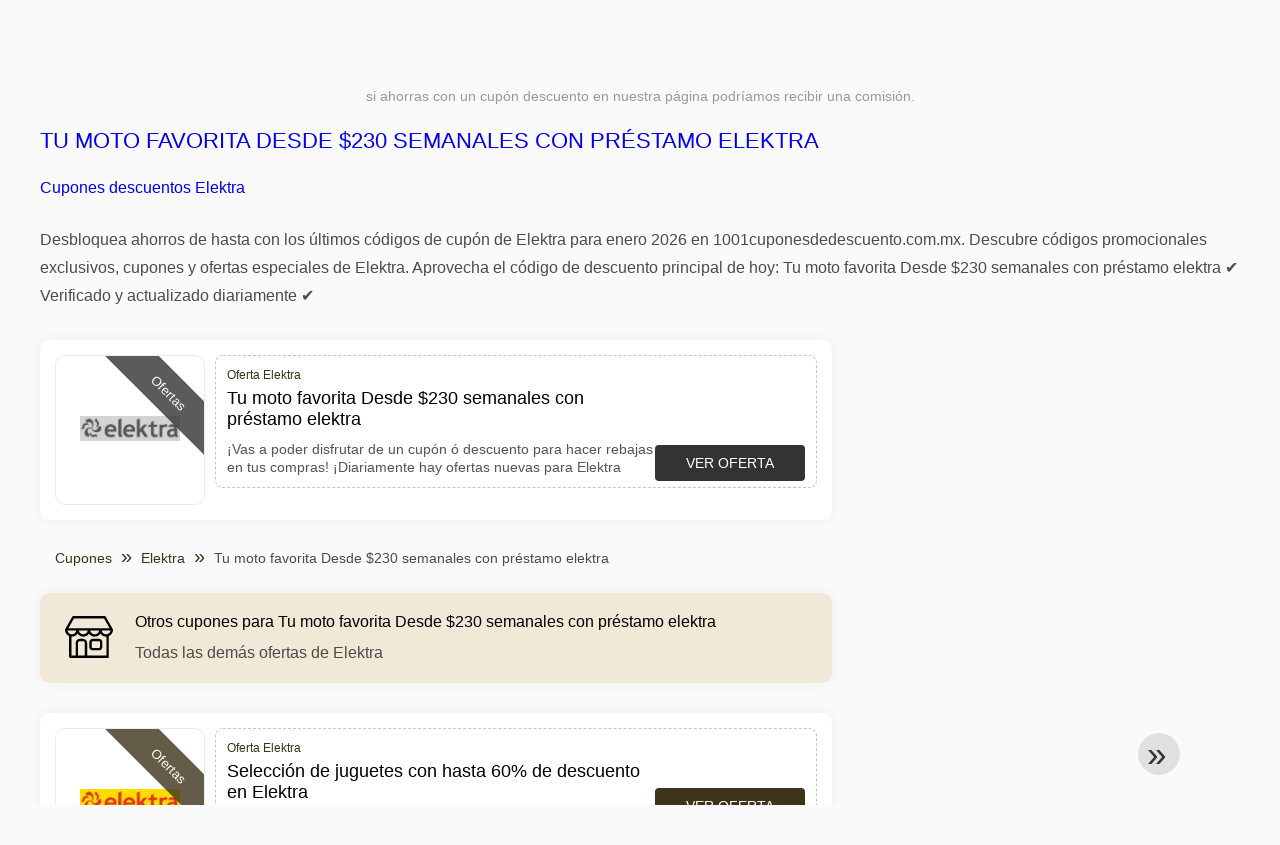

--- FILE ---
content_type: text/html; charset=UTF-8
request_url: https://www.1001cuponesdedescuento.com.mx/elektra/tu-moto-favorita-desde-230-semanales-con-prestamo-elektra
body_size: 11721
content:
<!DOCTYPE html>
<html lang="es-MX">
<head>
<meta charset="UTF-8">
<meta name="viewport" content="width=device-width, initial-scale=1.0">
<meta name="referrer" content="no-referrer-when-downgrade">
<title>Tu moto favorita Desde $230 semanales con préstamo elektra Códigos descuentos Elektra - EXPIRED</title>
<meta name="description" content="llll➤ Tu moto favorita Desde $230 semanales con préstamo elektra ⭐ El mejor cupón de Elektra hoy: Tu moto favorita Desde $230 semanales con préstamo elektra ✓ Los mejores códigos de descuento verificados. Códigos promocionales Elektra y Códigos descuentos ⭐ Únase a la comunidad Elektra enero 2026 - EXPIRED">
<link rel="icon" type="image/x-icon" href="https://cdn.1001cuponesdedescuento.com.mx/favicons/mx/favicon.ico">
<meta property="og:site_name" content="1001cuponesdedescuento.com.mx">
<meta property="og:title" content="Tu moto favorita Desde $230 semanales con préstamo elektra">
<meta property="og:description" content="llll➤ Tu moto favorita Desde $230 semanales con préstamo elektra ⭐ El mejor cupón de Elektra hoy: Tu moto favorita Desde $230 semanales con préstamo elektra ✓ Los mejores códigos de descuento verificados. Códigos promocionales Elektra y Códigos descuentos ⭐ Únase a la comunidad Elektra enero 2026 - EXPIRED">
<meta property="og:image" content="https://cdn.1001cuponesdedescuento.com.mx/logos/mx/300x240/cupones-de-descuento-elektra.png">
<meta property="og:url" content="https://www.1001cuponesdedescuento.com.mx/elektra/tu-moto-favorita-desde-230-semanales-con-prestamo-elektra">
<meta property="og:locale" content="es_MX">
<meta name="robots" content="noindex,follow">
<link rel="canonical" href="https://www.1001cuponesdedescuento.com.mx/elektra/tu-moto-favorita-desde-230-semanales-con-prestamo-elektra">

<style>:root {
    --primary-color: #3d341a;
    --secondary-color: #68592d;
    --third-color: #f0e9d7;
}
</style>
<link rel="stylesheet" type="text/css" href="https://www.1001cuponesdedescuento.com.mx/themes/maintheme/stylesheet.css?35">
<script defer src="https://www.1001cuponesdedescuento.com.mx/themes/maintheme/js/app.js?1"></script>
<script type="text/javascript">var noindex = false,base64buffer = "",ajaxurl = "https:\/\/www.1001cuponesdedescuento.com.mx\/ajax.php",subfolder = "\/",wp_home = "https:\/\/www.1001cuponesdedescuento.com.mx\/",pua_urls = "[base64]\/enNlbT15YWRvcmUmcmRzdG9yZT1ycjUxIl0=",http_host = "1001cuponesdedescuento.com.mx",sharethis = "Hola, encontr\u00e9 este descuento ",adpopmsg = "Desactiva tu bloqueador de anuncios",google_tag_id = "G-7FZ1FE8WE8",google_cse_id = "4938f142b0ab81549",maincountry = "MX",whitelabel_nr = "",wp_roothome = "https:\/\/www.1001cuponesdedescuento.com.mx",termname = "Elektra",taxonomy = "",sticky = "1",fb_id = "",fb_name = "Elektra",fb_country = "MX",fb_lang = "es_MX";</script>
<script defer type="text/javascript" src="/assets/js/footer.js.php?82" crossorigin="anonymous"></script>
<link rel="alternate" type="application/x-ndjson" href="https://www.1001cuponesdedescuento.com.mx/agentic-coupons.ndjson">
</head>
<body>
<div id="overlay"></div>
<div id="popup">
<span id="popupclose">X</span>
<div class="popupcontent">
</div>
<span id="adpopup"></span>
</div>
<header class="header" data-com-header>
<a class="header-logo" href="https://www.1001cuponesdedescuento.com.mx/" style="background-image:url(https://cdn.1001cuponesdedescuento.com.mx/images/1001logo_es.png);" title="Cupones de descuento, ofertas y promociones México"></a>
<div class="header-hamburger"><div></div><div></div><div></div></div>
<nav class="header-nav">
<ul class="__items">
<li class="__item">
<span class="__item-text">Marcas</span>
<div class="__navdd">
<div class="__navdd-body">
<span class="arr_link"><a href="/ofertas-artengo">artengo</a></span><span class="arr_link"><a href="/ofertas-btwin">btwin</a></span><span class="arr_link"><a href="/ofertas-domyos">domyos</a></span><span class="arr_link"><a href="/ofertas-geonaute">geonaute</a></span><span class="arr_link"><a href="/ofertas-kalenji">kalenji</a></span><span class="arr_link"><a href="/ofertas-quechua">quechua</a></span><span class="arr_link"><a href="/ofertas-winston">winston</a></span></div>
<div class="__navdd-foot">
<a href="/coupon-brands">Ver todas las marcas</a>
</div>
</div>
</li>
<li class="__item">
<span class="__item-text">Categorías</span>
<div class="__navdd">
<div class="__navdd-body">
<span class="arr_link"><a href="/promociones-alojamiento-web">Alojamiento web</a></span><span class="arr_link"><a href="/promociones-casa-y-jardin">Casa y jardin</a></span><span class="arr_link"><a href="/promociones-citas-y-encuentros">Citas y encuentros</a></span><span class="arr_link"><a href="/promociones-comprar-en-china">Comprar en China</a></span><span class="arr_link"><a href="/promociones-electrodomesticos">Electrodomésticos</a></span><span class="arr_link"><a href="/promociones-farmacia">Farmacia</a></span><span class="arr_link"><a href="/promociones-fitness-y-musculacion">Fitness y Musculación</a></span><span class="arr_link"><a href="/promociones-flores-y-regalos">Flores y regalos</a></span><span class="arr_link"><a href="/promociones-hoteles-y-alojamiento">Hoteles y Alojamiento</a></span><span class="arr_link"><a href="/promociones-moda-y-complementos">Moda y complementos</a></span><span class="arr_link"><a href="/promociones-muebles-y-decoracion">Muebles y decoración</a></span><span class="arr_link"><a href="/promociones-para-adultos">Para adultos</a></span><span class="arr_link"><a href="/promociones-perfumes-y-fragancias">Perfumes y fragancias</a></span><span class="arr_link"><a href="/promociones-restaurantes-y-delivery">Restaurantes y Delivery</a></span><span class="arr_link"><a href="/promociones-ropa-interior">Ropa interior</a></span><span class="arr_link"><a href="/promociones-telefonos-y-moviles">Teléfonos y móviles</a></span><span class="arr_link"><a href="/promociones-viajes-y-vacaciones">Viajes y vacaciones</a></span><span class="arr_link"><a href="/promociones-zapatos">Zapatos</a></span></div>
<div class="__navdd-foot">
<a href="/categories">Ver todas las categorías</a>
</div>
</div>
</li>
<li class="__item">
<span class="__item-text">Tiendas</span>
<div class="__navdd">
<div class="__navdd-body">
<span class="arr_link"><a href="/cupones-de-descuento-aliexpress">AliExpress</a></span><span class="arr_link"><a href="/cupones-de-descuento-asos">ASOS</a></span><span class="arr_link"><a href="/cupones-de-descuento-balearia">Balearia</a></span><span class="arr_link"><a href="/cupones-de-descuento-banggood">Banggood</a></span><span class="arr_link"><a href="/cupones-de-descuento-barcelo-hoteles-y-resorts">Barceló Hoteles & Resorts</a></span><span class="arr_link"><a href="/cupones-de-descuento-blackshark">Blackshark</a></span><span class="arr_link"><a href="/cupones-de-descuento-bobshop">Bobshop</a></span><span class="arr_link"><a href="/cupones-de-descuento-boden">Boden</a></span><span class="arr_link"><a href="/cupones-de-descuento-conforama">Conforama</a></span><span class="arr_link"><a href="/cupones-de-descuento-dyson">Dyson</a></span><span class="arr_link"><a href="/cupones-de-descuento-emirates">Emirates</a></span><span class="arr_link"><a href="/cupones-de-descuento-fnac">Fnac</a></span><span class="arr_link"><a href="/cupones-de-descuento-foreo">Foreo</a></span><span class="arr_link"><a href="/cupones-de-descuento-groupon">Groupon</a></span><span class="arr_link"><a href="/cupones-de-descuento-hawkers">Hawkers</a></span><span class="arr_link"><a href="/cupones-de-descuento-iberia">Iberia</a></span><span class="arr_link"><a href="/cupones-de-descuento-jd-sports">JD Sports</a></span><span class="arr_link"><a href="/cupones-de-descuento-lenovo">Lenovo</a></span><span class="arr_link"><a href="/cupones-de-descuento-magic-costa-blanca">Magic Costa Blanca</a></span><span class="arr_link"><a href="/cupones-de-descuento-maisons-du-monde">Maisons du Monde</a></span><span class="arr_link"><a href="/cupones-de-descuento-meetic">Meetic</a></span><span class="arr_link"><a href="/cupones-de-descuento-nike">Nike</a></span><span class="arr_link"><a href="/cupones-de-descuento-rapsodia">Rapsodia</a></span><span class="arr_link"><a href="/cupones-de-descuento-ray-ban">Ray-Ban</a></span><span class="arr_link"><a href="/cupones-de-descuento-rentalcars-com">Rentalcars.com</a></span><span class="arr_link"><a href="/cupones-de-descuento-sixt">Sixt</a></span><span class="arr_link"><a href="/cupones-de-descuento-sklum">Sklum</a></span><span class="arr_link"><a href="/cupones-de-descuento-sportsshoes">Sportsshoes</a></span><span class="arr_link"><a href="/cupones-de-descuento-tiendamia">TiendaMIA</a></span><span class="arr_link"><a href="/cupones-de-descuento-uber">Uber</a></span><span class="arr_link"><a href="/cupones-de-descuento-vueling">Vueling</a></span></div>
<div class="__navdd-foot">
<a href="/online-shops">Ver todas las tiendas en línea</a>
</div>
</div>
</li>
</ul>
</nav>
<div class="header-search">
<input type="text" class="__input" id="name_input" placeholder="buscar tiendas">
<ul id="huge_list"></ul>
<div class="__btn" id="name_input_btn"></div>
</div>
</header>
<div class="affiliate-disclaimer" style="font-size:.75rem;margin:auto;display:table;padding:4px 0;z-index:1;position:relative;text-align:center;color:#999;z-index:1;">
si ahorras con un cupón descuento en nuestra página podríamos recibir una comisión.</div>

<main><section class="section _storetop">
  <div class="section-wrap">
    <div class="storetop">
      <div class="__text">
            <h1><a href="/cupones-de-descuento-elektra">Tu moto favorita Desde $230 semanales con préstamo elektra</a></h1>
        <h2><a href="/elektra/tu-moto-favorita-desde-230-semanales-con-prestamo-elektra">Cupones descuentos Elektra</a></h2>
          </div>
    </div>
    Desbloquea ahorros de hasta con los últimos códigos de cupón de Elektra para enero 2026 en 1001cuponesdedescuento.com.mx. Descubre códigos promocionales exclusivos, cupones y ofertas especiales de Elektra. Aprovecha el código de descuento principal de hoy: Tu moto favorita Desde $230 semanales con préstamo elektra ✔️ Verificado y actualizado diariamente ✔️  </div>
</section>
<div class="seplayout">
  <div class="seplayout-big">
     <style>.expired .codelist-item .__foot-btn-above {background-color:#666;color:#fff;}.expired .codelist-item .__logo-type, .expired .codelist-item .__foot-btn {background-color:#333;}.expired .codelist-item .__foot-info,.expired .codelist-item .__logo-shop {display:none;}.expired .codelist-item .__logo-img{filter:grayscale(100);}.expired .codelist-item .testedtoday{font-weight:bold;}</style>    <div class="codelist expired">
      <div class="codelist-item itemid938401 dc_amount dc_offer affiliate">
    <div class="__logo">
        <div class="__logo-img">
                        
            <div class="__logo-text" style="font-size:small;font-weight:normal;"><a href="/cupones-de-descuento-elektra#938401" target="_blank" rel="noopener"><img data-orig="https://cdn.1001cuponesdedescuento.com.mx/logos/mx/cupones-de-descuento-elektra_thumbnail.png" alt="Elektra" width="126" height="46"></a></div>
            <div class="__logo-type">Ofertas</div>
        </div>
        
            </div>
    <div class="__desc offercontent" data-clipb="" data-id="938401">
    <div>
        <div class="__desc-data">
        Oferta Elektra        </div>
            <span style="position:absolute;right:-3px;top:-5px;" class="flag flag-mx"></span>            <div class="__desc-title">
            <h3>Tu moto favorita Desde $230 semanales con préstamo elektra</h3>            </div>
            <div class="__desc-text">¡Vas a poder disfrutar de un cupón ó descuento para hacer rebajas en tus compras! ¡Diariamente hay ofertas nuevas para Elektra</div>
        </div>
        <div class="__foot">
            <div class="__foot-btn_row">
                <div class="__foot-btn">
                
                    <div title="Ver oferta" data-href="/cupones-de-descuento-elektra#938401" data-id="938401">
                    <div class="__foot-btn-below"></div><div class="__foot-btn-offer">Ver oferta</div>
                    </div>                </div>
                <div class="__foot-info">
                    <label class="__foot-share" style="display:none;">compartir                    <input type="checkbox">
                    <div class="__sn"></div>
                    </label>
                    <div class="__foot_used">0 veces utilizado</div>
                </div>
            </div>
        </div>
    </div>
</div>
    </div>
    <ul class="breadcrumbs"><li><a href="https://www.1001cuponesdedescuento.com.mx/">Cupones</a></li><li><a href="/cupones-de-descuento-elektra">Elektra</a></li><li>Tu moto favorita Desde $230 semanales con préstamo elektra</li></ul>    <div class="codelist _separator">
      <div class="__septitle"><h3 style="font-size:16px;font-weight:500;">Otros cupones para Tu moto favorita Desde $230 semanales con préstamo elektra</h3></div>
      <div class="__septext">Todas las demás ofertas de Elektra</div>
    </div>
    <div class="codelist">
      <div class="codelist-item itemid931322 dc_percent dc_offer affiliate">
    <div class="__logo">
        <div class="__logo-img">
                        
            <div class="__logo-text" style="font-size:small;font-weight:normal;"><a href="/cupones-de-descuento-elektra#931322" target="_blank" rel="noopener"><img data-orig="https://cdn.1001cuponesdedescuento.com.mx/logos/mx/cupones-de-descuento-elektra_thumbnail.png" alt="Elektra" width="126" height="46"></a></div>
            <div class="__logo-type">Ofertas</div>
        </div>
        
                <a class="__logo-shop" href="/cupones-de-descuento-elektra">Oferta Elektra</a>
            </div>
    <div class="__desc offercontent" data-clipb="" data-id="931322">
    <div>
        <div class="__desc-data">
        Oferta Elektra        </div>
            <span style="position:absolute;right:-3px;top:-5px;" class="flag flag-mx"></span>            <div class="__desc-title">
            <h3><a href="/elektra/seleccion-de-juguetes-con-hasta-60-de-descuento-en-elektra">Selección de juguetes con hasta 60% de descuento en Elektra</a></h3>            </div>
            <div class="__desc-text">Encuentra una selección de juguetes con hasta un 60% de descuento en Elektra</div>
        </div>
        <div class="__foot">
            <div class="__foot-btn_row">
                <div class="__foot-btn">
                
                    <div title="Ver oferta" data-href="/cupones-de-descuento-elektra#931322" data-id="931322">
                    <div class="__foot-btn-below"></div><div class="__foot-btn-offer">Ver oferta</div>
                    </div>                </div>
                <div class="__foot-info">
                    <label class="__foot-share" style="display:none;">compartir                    <input type="checkbox">
                    <div class="__sn"></div>
                    </label>
                    <div class="__foot_used">1 veces utilizado</div>
                </div>
            </div>
        </div>
    </div>
</div>
<div class="codelist-item itemid931338 dc_percent dc_offer affiliate">
    <div class="__logo">
        <div class="__logo-img">
                        
            <div class="__logo-text" style="font-size:small;font-weight:normal;"><a href="/cupones-de-descuento-elektra#931338" target="_blank" rel="noopener"><img data-orig="https://cdn.1001cuponesdedescuento.com.mx/logos/mx/cupones-de-descuento-elektra_thumbnail.png" alt="Elektra" width="126" height="46"></a></div>
            <div class="__logo-type">Ofertas</div>
        </div>
        
                <a class="__logo-shop" href="/cupones-de-descuento-elektra">Oferta Elektra</a>
            </div>
    <div class="__desc offercontent" data-clipb="" data-id="931338">
    <div>
        <div class="__desc-data">
        Oferta Elektra        </div>
            <span style="position:absolute;right:-3px;top:-5px;" class="flag flag-mx"></span>            <div class="__desc-title">
            <h3><a href="/elektra/ahorra-hasta-70-en-una-gran-seleccion-de-relojes-invicta-con-los">Ahorra hasta 70% en una gran selección de relojes Invicta con los descuentos Elektra</a></h3>            </div>
            <div class="__desc-text">Aprovecha hasta un 70% de descuento en una amplia selección de relojes Invicta con las ofertas de Elektra</div>
        </div>
        <div class="__foot">
            <div class="__foot-btn_row">
                <div class="__foot-btn">
                
                    <div title="Ver oferta" data-href="/cupones-de-descuento-elektra#931338" data-id="931338">
                    <div class="__foot-btn-below"></div><div class="__foot-btn-offer">Ver oferta</div>
                    </div>                </div>
                <div class="__foot-info">
                    <label class="__foot-share" style="display:none;">compartir                    <input type="checkbox">
                    <div class="__sn"></div>
                    </label>
                    <div class="__foot_used">98 veces utilizado</div>
                </div>
            </div>
        </div>
    </div>
</div>
<div class="codelist-item itemid931333 dc_percent dc_offer affiliate">
    <div class="__logo">
        <div class="__logo-img">
                        
            <div class="__logo-text" style="font-size:small;font-weight:normal;"><a href="/cupones-de-descuento-elektra#931333" target="_blank" rel="noopener"><img data-orig="https://cdn.1001cuponesdedescuento.com.mx/logos/mx/cupones-de-descuento-elektra_thumbnail.png" alt="Elektra" width="126" height="46"></a></div>
            <div class="__logo-type">Ofertas</div>
        </div>
        
                <a class="__logo-shop" href="/cupones-de-descuento-elektra">Oferta Elektra</a>
            </div>
    <div class="__desc offercontent" data-clipb="" data-id="931333">
    <div>
        <div class="__desc-data">
        Oferta Elektra        </div>
            <span style="position:absolute;right:-3px;top:-5px;" class="flag flag-mx"></span>            <div class="__desc-title">
            <h3><a href="/elektra/oferta-elektra-hasta-60-de-descuento-en-muebles-seleccionados-y-hogar">Oferta Elektra hasta 60% de descuento en muebles seleccionados y hogar</a></h3>            </div>
            <div class="__desc-text">Disfruta de hasta un 60% de descuento en una variedad de muebles seleccionados y productos para el hogar en Elektra</div>
        </div>
        <div class="__foot">
            <div class="__foot-btn_row">
                <div class="__foot-btn">
                
                    <div title="Ver oferta" data-href="/cupones-de-descuento-elektra#931333" data-id="931333">
                    <div class="__foot-btn-below"></div><div class="__foot-btn-offer">Ver oferta</div>
                    </div>                </div>
                <div class="__foot-info">
                    <label class="__foot-share" style="display:none;">compartir                    <input type="checkbox">
                    <div class="__sn"></div>
                    </label>
                    <div class="__foot_used">2 veces utilizado</div>
                </div>
            </div>
        </div>
    </div>
</div>
<div class="codelist-item itemid931317 dc_percent dc_offer affiliate">
    <div class="__logo">
        <div class="__logo-img">
                        
            <div class="__logo-text" style="font-size:small;font-weight:normal;"><a href="/cupones-de-descuento-elektra#931317" target="_blank" rel="noopener"><img data-orig="https://cdn.1001cuponesdedescuento.com.mx/logos/mx/cupones-de-descuento-elektra_thumbnail.png" alt="Elektra" width="126" height="46"></a></div>
            <div class="__logo-type">Ofertas</div>
        </div>
        
                <a class="__logo-shop" href="/cupones-de-descuento-elektra">Oferta Elektra</a>
            </div>
    <div class="__desc offercontent" data-clipb="" data-id="931317">
    <div>
        <div class="__desc-data">
        Oferta Elektra        </div>
            <span style="position:absolute;right:-3px;top:-5px;" class="flag flag-mx"></span>            <div class="__desc-title">
            <h3><a href="/elektra/oferta-elektra-hasta-60-de-descuento-en-perfumes-seleccionados">Oferta Elektra hasta 60% de descuento en perfumes seleccionados</a></h3>            </div>
            <div class="__desc-text">Aprovecha hasta un 60% de descuento en perfumes seleccionados en Elektra</div>
        </div>
        <div class="__foot">
            <div class="__foot-btn_row">
                <div class="__foot-btn">
                
                    <div title="Ver oferta" data-href="/cupones-de-descuento-elektra#931317" data-id="931317">
                    <div class="__foot-btn-below"></div><div class="__foot-btn-offer">Ver oferta</div>
                    </div>                </div>
                <div class="__foot-info">
                    <label class="__foot-share" style="display:none;">compartir                    <input type="checkbox">
                    <div class="__sn"></div>
                    </label>
                    <div class="__foot_used">2 veces utilizado</div>
                </div>
            </div>
        </div>
    </div>
</div>
<div class="codelist-item itemid931321 dc_percent dc_offer affiliate">
    <div class="__logo">
        <div class="__logo-img">
                        
            <div class="__logo-text" style="font-size:small;font-weight:normal;"><a href="/cupones-de-descuento-elektra#931321" target="_blank" rel="noopener"><img data-orig="https://cdn.1001cuponesdedescuento.com.mx/logos/mx/cupones-de-descuento-elektra_thumbnail.png" alt="Elektra" width="126" height="46"></a></div>
            <div class="__logo-type">Ofertas</div>
        </div>
        
                <a class="__logo-shop" href="/cupones-de-descuento-elektra">Oferta Elektra</a>
            </div>
    <div class="__desc offercontent" data-clipb="" data-id="931321">
    <div>
        <div class="__desc-data">
        Oferta Elektra        </div>
            <span style="position:absolute;right:-3px;top:-5px;" class="flag flag-mx"></span>            <div class="__desc-title">
            <h3><a href="/elektra/oferta-liquidacion-elektra-hasta-55-de-descuento-en-telefonia-celulares-computo-colchones">Oferta Liquidación Elektra hasta 55% de descuento en telefonía, celulares, cómputo, colchones, hogar, línea blanca y más</a></h3>            </div>
            <div class="__desc-text">Aprovecha la oferta de liquidación de Elektra con hasta un 55% de descuento en telefonía, celulares, cómputo, colchones, hogar, línea blanca y más</div>
        </div>
        <div class="__foot">
            <div class="__foot-btn_row">
                <div class="__foot-btn">
                
                    <div title="Ver oferta" data-href="/cupones-de-descuento-elektra#931321" data-id="931321">
                    <div class="__foot-btn-below"></div><div class="__foot-btn-offer">Ver oferta</div>
                    </div>                </div>
                <div class="__foot-info">
                    <label class="__foot-share" style="display:none;">compartir                    <input type="checkbox">
                    <div class="__sn"></div>
                    </label>
                    <div class="__foot_used">2 veces utilizado</div>
                </div>
            </div>
        </div>
    </div>
</div>
<div class="codelist-item itemid931318 dc_percent dc_offer affiliate">
    <div class="__logo">
        <div class="__logo-img">
                        
            <div class="__logo-text" style="font-size:small;font-weight:normal;"><a href="/cupones-de-descuento-elektra#931318" target="_blank" rel="noopener"><img data-orig="https://cdn.1001cuponesdedescuento.com.mx/logos/mx/cupones-de-descuento-elektra_thumbnail.png" alt="Elektra" width="126" height="46"></a></div>
            <div class="__logo-type">Ofertas</div>
        </div>
        
                <a class="__logo-shop" href="/cupones-de-descuento-elektra">Oferta Elektra</a>
            </div>
    <div class="__desc offercontent" data-clipb="" data-id="931318">
    <div>
        <div class="__desc-data">
        Oferta Elektra        </div>
            <span style="position:absolute;right:-3px;top:-5px;" class="flag flag-mx"></span>            <div class="__desc-title">
            <h3><a href="/elektra/colchones-con-hasta-55-de-descuento-en-elektra">Colchones con hasta 55% de descuento en Elektra</a></h3>            </div>
            <div class="__desc-text">Encuentra colchones con hasta un 55% de descuento en Elektra</div>
        </div>
        <div class="__foot">
            <div class="__foot-btn_row">
                <div class="__foot-btn">
                
                    <div title="Ver oferta" data-href="/cupones-de-descuento-elektra#931318" data-id="931318">
                    <div class="__foot-btn-below"></div><div class="__foot-btn-offer">Ver oferta</div>
                    </div>                </div>
                <div class="__foot-info">
                    <label class="__foot-share" style="display:none;">compartir                    <input type="checkbox">
                    <div class="__sn"></div>
                    </label>
                    <div class="__foot_used">0 veces utilizado</div>
                </div>
            </div>
        </div>
    </div>
</div>
<div class="codelist-item itemid931304 dc_percent dc_offer affiliate">
    <div class="__logo">
        <div class="__logo-img">
                        
            <div class="__logo-text" style="font-size:small;font-weight:normal;"><a href="/cupones-de-descuento-elektra#931304" target="_blank" rel="noopener"><img data-orig="https://cdn.1001cuponesdedescuento.com.mx/logos/mx/cupones-de-descuento-elektra_thumbnail.png" alt="Elektra" width="126" height="46"></a></div>
            <div class="__logo-type">Ofertas</div>
        </div>
        
                <a class="__logo-shop" href="/cupones-de-descuento-elektra">Oferta Elektra</a>
            </div>
    <div class="__desc offercontent" data-clipb="" data-id="931304">
    <div>
        <div class="__desc-data">
        Oferta Elektra        </div>
            <span style="position:absolute;right:-3px;top:-5px;" class="flag flag-mx"></span>            <div class="__desc-title">
            <h3><a href="/elektra/ahorra-hasta-50-en-hogar-tecnologia-recamara-y-mas-con-los-descuentos">Ahorra hasta 50% en hogar, tecnología, recámara y más con los Descuentos Relámpago Elektra</a></h3>            </div>
            <div class="__desc-text">Encuentra grandes ahorros de hasta el 50% en productos para el hogar, tecnología, recámaras y más con las ofertas relámpago de Elektra</div>
        </div>
        <div class="__foot">
            <div class="__foot-btn_row">
                <div class="__foot-btn">
                
                    <div title="Ver oferta" data-href="/cupones-de-descuento-elektra#931304" data-id="931304">
                    <div class="__foot-btn-below"></div><div class="__foot-btn-offer">Ver oferta</div>
                    </div>                </div>
                <div class="__foot-info">
                    <label class="__foot-share" style="display:none;">compartir                    <input type="checkbox">
                    <div class="__sn"></div>
                    </label>
                    <div class="__foot_used">1 veces utilizado</div>
                </div>
            </div>
        </div>
    </div>
</div>
<div class="codelist-item itemid931307 dc_percent dc_offer affiliate">
    <div class="__logo">
        <div class="__logo-img">
                        
            <div class="__logo-text" style="font-size:small;font-weight:normal;"><a href="/cupones-de-descuento-elektra#931307" target="_blank" rel="noopener"><img data-orig="https://cdn.1001cuponesdedescuento.com.mx/logos/mx/cupones-de-descuento-elektra_thumbnail.png" alt="Elektra" width="126" height="46"></a></div>
            <div class="__logo-type">Ofertas</div>
        </div>
        
                <a class="__logo-shop" href="/cupones-de-descuento-elektra">Oferta Elektra</a>
            </div>
    <div class="__desc offercontent" data-clipb="" data-id="931307">
    <div>
        <div class="__desc-data">
        Oferta Elektra        </div>
            <span style="position:absolute;right:-3px;top:-5px;" class="flag flag-mx"></span>            <div class="__desc-title">
            <h3><a href="/elektra/hasta-50-de-descuento-en-xiaomi-samsung-motorola-iphone-y-mas-con">Hasta 50% de descuento en Xiaomi, Samsung, Motorola, iPhone y más con las ofertas Elektra</a></h3>            </div>
            <div class="__desc-text">Encuentra descuentos de hasta el 50% en celulares de marcas como Xiaomi, Samsung, Motorola, iPhone y más en Elektra</div>
        </div>
        <div class="__foot">
            <div class="__foot-btn_row">
                <div class="__foot-btn">
                
                    <div title="Ver oferta" data-href="/cupones-de-descuento-elektra#931307" data-id="931307">
                    <div class="__foot-btn-below"></div><div class="__foot-btn-offer">Ver oferta</div>
                    </div>                </div>
                <div class="__foot-info">
                    <label class="__foot-share" style="display:none;">compartir                    <input type="checkbox">
                    <div class="__sn"></div>
                    </label>
                    <div class="__foot_used">0 veces utilizado</div>
                </div>
            </div>
        </div>
    </div>
</div>
<div class="codelist-item itemid931336 dc_percent dc_offer affiliate">
    <div class="__logo">
        <div class="__logo-img">
                        
            <div class="__logo-text" style="font-size:small;font-weight:normal;"><a href="/cupones-de-descuento-elektra#931336" target="_blank" rel="noopener"><img data-orig="https://cdn.1001cuponesdedescuento.com.mx/logos/mx/cupones-de-descuento-elektra_thumbnail.png" alt="Elektra" width="126" height="46"></a></div>
            <div class="__logo-type">Ofertas</div>
        </div>
        
                <a class="__logo-shop" href="/cupones-de-descuento-elektra">Oferta Elektra</a>
            </div>
    <div class="__desc offercontent" data-clipb="" data-id="931336">
    <div>
        <div class="__desc-data">
        Oferta Elektra        </div>
            <span style="position:absolute;right:-3px;top:-5px;" class="flag flag-mx"></span>            <div class="__desc-title">
            <h3><a href="/elektra/bicicletas-fijas-caminadoras-gimnasio-multifuncional-y-mas-deportes-con-hasta-50-de">Bicicletas fijas, caminadoras, gimnasio multifuncional y más deportes con hasta 50% de descuento en oferta con Elektra</a></h3>            </div>
            <div class="__desc-text">Disfruta de hasta un 50% de descuento en bicicletas fijas, caminadoras, gimnasio multifuncional y más equipos deportivos en Elektra</div>
        </div>
        <div class="__foot">
            <div class="__foot-btn_row">
                <div class="__foot-btn">
                
                    <div title="Ver oferta" data-href="/cupones-de-descuento-elektra#931336" data-id="931336">
                    <div class="__foot-btn-below"></div><div class="__foot-btn-offer">Ver oferta</div>
                    </div>                </div>
                <div class="__foot-info">
                    <label class="__foot-share" style="display:none;">compartir                    <input type="checkbox">
                    <div class="__sn"></div>
                    </label>
                    <div class="__foot_used">1 veces utilizado</div>
                </div>
            </div>
        </div>
    </div>
</div>
<div class="codelist-item itemid931341 dc_percent dc_offer affiliate">
    <div class="__logo">
        <div class="__logo-img">
                        
            <div class="__logo-text" style="font-size:small;font-weight:normal;"><a href="/cupones-de-descuento-elektra#931341" target="_blank" rel="noopener"><img data-orig="https://cdn.1001cuponesdedescuento.com.mx/logos/mx/cupones-de-descuento-elektra_thumbnail.png" alt="Elektra" width="126" height="46"></a></div>
            <div class="__logo-type">Ofertas</div>
        </div>
        
                <a class="__logo-shop" href="/cupones-de-descuento-elektra">Oferta Elektra</a>
            </div>
    <div class="__desc offercontent" data-clipb="" data-id="931341">
    <div>
        <div class="__desc-data">
        Oferta Elektra        </div>
            <span style="position:absolute;right:-3px;top:-5px;" class="flag flag-mx"></span>            <div class="__desc-title">
            <h3><a href="/elektra/aprovecha-hasta-50-en-lentes-camaras-impresoras-y-mas-productos-canon-con">Aprovecha hasta 50% en lentes, cámaras, impresoras y más productos Canon con Elektra</a></h3>            </div>
            <div class="__desc-text">Obtén hasta un 50% de descuento en lentes, cámaras, impresoras y más productos Canon con las ofertas de Elektra</div>
        </div>
        <div class="__foot">
            <div class="__foot-btn_row">
                <div class="__foot-btn">
                
                    <div title="Ver oferta" data-href="/cupones-de-descuento-elektra#931341" data-id="931341">
                    <div class="__foot-btn-below"></div><div class="__foot-btn-offer">Ver oferta</div>
                    </div>                </div>
                <div class="__foot-info">
                    <label class="__foot-share" style="display:none;">compartir                    <input type="checkbox">
                    <div class="__sn"></div>
                    </label>
                    <div class="__foot_used">0 veces utilizado</div>
                </div>
            </div>
        </div>
    </div>
</div>
    </div>
        <div class="codelist _separator">
      <div class="__septitle">Tiendas en línea similares como Elektra</div>
      <div class="__septext">Tiendas similares donde puedes ahorrar dinero</div>
    </div>
    <div class="codelist">
      <div class="codelist-item itemid931338 dc_percent dc_offer affiliate">
    <div class="__logo">
        <div class="__logo-img">
                        
            <div class="__logo-text" style="font-size:small;font-weight:normal;"><a href="/cupones-de-descuento-elektra#931338" target="_blank" rel="noopener"><img data-orig="https://cdn.1001cuponesdedescuento.com.mx/logos/mx/cupones-de-descuento-elektra_thumbnail.png" alt="Elektra" width="126" height="46"></a></div>
            <div class="__logo-type">Ofertas</div>
        </div>
        
                <a class="__logo-shop" href="/cupones-de-descuento-elektra">Oferta Elektra</a>
            </div>
    <div class="__desc offercontent" data-clipb="" data-id="931338">
    <div>
        <div class="__desc-data">
        Oferta Elektra        </div>
            <span style="position:absolute;right:-3px;top:-5px;" class="flag flag-mx"></span>            <div class="__desc-title">
            <h3><a href="/elektra/ahorra-hasta-70-en-una-gran-seleccion-de-relojes-invicta-con-los">Ahorra hasta 70% en una gran selección de relojes Invicta con los descuentos Elektra</a></h3>            </div>
            <div class="__desc-text">Aprovecha hasta un 70% de descuento en una amplia selección de relojes Invicta con las ofertas de Elektra</div>
        </div>
        <div class="__foot">
            <div class="__foot-btn_row">
                <div class="__foot-btn">
                
                    <div title="Ver oferta" data-href="/cupones-de-descuento-elektra#931338" data-id="931338">
                    <div class="__foot-btn-below"></div><div class="__foot-btn-offer">Ver oferta</div>
                    </div>                </div>
                <div class="__foot-info">
                    <label class="__foot-share" style="display:none;">compartir                    <input type="checkbox">
                    <div class="__sn"></div>
                    </label>
                    <div class="__foot_used">98 veces utilizado</div>
                </div>
            </div>
        </div>
    </div>
</div>
<div class="codelist-item itemid1135536 dc_percent hascode dc_code affiliate">
    <div class="__logo">
        <div class="__logo-img">
                        
            <div class="__logo-text" style="font-size:small;font-weight:normal;"><a href="/cupones-de-descuento-lg#1135536" target="_blank" rel="noopener"><img data-orig="https://cdn.1001cuponesdedescuento.com.mx/logos/mx/cupones-de-descuento-lg_thumbnail.png" alt="LG" width="126" height="46"></a></div>
            <div class="__logo-type">Código descuento</div>
        </div>
        
                <a class="__logo-shop" href="/cupones-de-descuento-lg">Cúpon descuento LG</a>
            </div>
    <div class="__desc offercontent" data-clipb="HAPPYLG" data-id="1135536">
    <div>
        <div class="__desc-data">
        Cúpon LG &bull; <span class='testedtoday'>Expira en 5 días</span>        </div>
            <span style="position:absolute;right:-3px;top:-5px;" class="flag flag-mx"></span>            <div class="__desc-title">
            <h3><a href="/lg/ahorre-un-10-en-lg-con-un-cupon-y-obtenga-un-5">Ahorre un 10% en LG con un cupón y obtenga un 5% de descuento adicional al pagar a través de SPEI</a></h3>            </div>
            <div class="__desc-text">Disfruta de un 10% de descuento adicional en la tienda LG y recibe un 5% extra al pagar con SPEI. Ideal para comprar televisores, electrodomésticos, monitores y productos premium con descuentos válidos todos los fines de semana</div>
        </div>
        <div class="__foot">
            <div class="__foot-btn_row">
                <div class="__foot-btn">
                
                    <div title="Ver Cúpon" data-href="/cupones-de-descuento-lg#1135536" data-id="1135536">
                    <div class="__foot-btn-below">HAPPYLG</div>
                    <div class="__foot-btn-above">Ver Cúpon</div>
                    </div>                </div>
                <div class="__foot-info">
                    <label class="__foot-share" style="display:none;">compartir                    <input type="checkbox">
                    <div class="__sn"></div>
                    </label>
                    <div class="__foot_used">22 veces utilizado</div>
                </div>
            </div>
        </div>
    </div>
</div>
<div class="codelist-item itemid931284 dc_percent dc_offer affiliate">
    <div class="__logo">
        <div class="__logo-img">
                        
            <div class="__logo-text" style="font-size:small;font-weight:normal;"><a href="/cupones-de-descuento-chedraui#931284" target="_blank" rel="noopener"><img data-orig="https://cdn.1001cuponesdedescuento.com.mx/logos/mx/cupones-de-descuento-chedraui_thumbnail.png" alt="Chedraui" width="126" height="46"></a></div>
            <div class="__logo-type">Ofertas</div>
        </div>
        
                <a class="__logo-shop" href="/cupones-de-descuento-chedraui">Oferta Chedraui</a>
            </div>
    <div class="__desc offercontent" data-clipb="" data-id="931284">
    <div>
        <div class="__desc-data">
        Oferta Chedraui        </div>
            <span style="position:absolute;right:-3px;top:-5px;" class="flag flag-mx"></span>            <div class="__desc-title">
            <h3><a href="/chedraui/hasta-50-de-descuento-en-productos-seleccionados-con-las-ofertas-semanales-de">Hasta 50% de descuento en productos seleccionados con las ofertas semanales de Chedraui</a></h3>            </div>
            <div class="__desc-text">Aprovecha hasta un 50% de descuento en productos seleccionados durante las ofertas semanales de Chedraui. Encuentra increíbles promociones en una variedad de artículos</div>
        </div>
        <div class="__foot">
            <div class="__foot-btn_row">
                <div class="__foot-btn">
                
                    <div title="Ver oferta" data-href="/cupones-de-descuento-chedraui#931284" data-id="931284">
                    <div class="__foot-btn-below"></div><div class="__foot-btn-offer">Ver oferta</div>
                    </div>                </div>
                <div class="__foot-info">
                    <label class="__foot-share" style="display:none;">compartir                    <input type="checkbox">
                    <div class="__sn"></div>
                    </label>
                    <div class="__foot_used">147 veces utilizado</div>
                </div>
            </div>
        </div>
    </div>
</div>
<div class="codelist-item itemid922329 dc_percent dc_offer affiliate">
    <div class="__logo">
        <div class="__logo-img">
                        
            <div class="__logo-text" style="font-size:small;font-weight:normal;"><a href="/cupones-de-descuento-avera#922329" target="_blank" rel="noopener"><img data-orig="https://cdn.1001cuponesdedescuento.com.mx/logos/mx/cupones-de-descuento-avera_thumbnail.png" alt="Avera" width="126" height="46"></a></div>
            <div class="__logo-type">Ofertas</div>
        </div>
        
                <a class="__logo-shop" href="/cupones-de-descuento-avera">Oferta Avera</a>
            </div>
    <div class="__desc offercontent" data-clipb="No se requiere cupón" data-id="922329">
    <div>
        <div class="__desc-data">
        Oferta Avera        </div>
            <span style="position:absolute;right:-3px;top:-5px;" class="flag flag-mx"></span>            <div class="__desc-title">
            <h3><a href="/avera/cupon-avera-5-de-descuento">Cupón Avera: 5% de descuento</a></h3>            </div>
            <div class="__desc-text">Solo tienes que ingresar tu correo electrónico en el campo indicado en la página que se abre a continuación. Luego recibirás el código de descuento en tu bandeja de entrada</div>
        </div>
        <div class="__foot">
            <div class="__foot-btn_row">
                <div class="__foot-btn">
                
                    <div title="Ver oferta" data-href="/cupones-de-descuento-avera#922329" data-id="922329">
                    <div class="__foot-btn-below"></div><div class="__foot-btn-offer">Ver oferta</div>
                    </div>                </div>
                <div class="__foot-info">
                    <label class="__foot-share" style="display:none;">compartir                    <input type="checkbox">
                    <div class="__sn"></div>
                    </label>
                    <div class="__foot_used">49 veces utilizado</div>
                </div>
            </div>
        </div>
    </div>
</div>
<div class="codelist-item itemid921554 dc_percent dc_offer affiliate">
    <div class="__logo">
        <div class="__logo-img">
                        
            <div class="__logo-text" style="font-size:small;font-weight:normal;"><a href="/cupones-de-descuento-alibaba#921554" target="_blank" rel="noopener"><img data-orig="https://cdn.1001cuponesdedescuento.com.mx/logos/mx/cupones-de-descuento-alibaba_thumbnail.png" alt="Alibaba" width="126" height="46"></a></div>
            <div class="__logo-type">Ofertas</div>
        </div>
        
                <a class="__logo-shop" href="/cupones-de-descuento-alibaba">Oferta Alibaba</a>
            </div>
    <div class="__desc offercontent" data-clipb="No se requiere cupón" data-id="921554">
    <div>
        <div class="__desc-data">
        Oferta Alibaba        </div>
            <span style="position:absolute;right:-3px;top:-5px;" class="flag flag-mx"></span>            <div class="__desc-title">
            <h3><a href="/alibaba/aprovecha-hasta-50-de-descuento-en-entregas-10-extra-en-cupones">Aprovecha hasta 50% de Descuento en Entregas + 10% extra en Cupones para tus compras al por mayor en Alibaba</a></h3>            </div>
            <div class="__desc-text">Aplican restricciones. Por favor consulta los términos y condiciones de Alibaba</div>
        </div>
        <div class="__foot">
            <div class="__foot-btn_row">
                <div class="__foot-btn">
                
                    <div title="Ver oferta" data-href="/cupones-de-descuento-alibaba#921554" data-id="921554">
                    <div class="__foot-btn-below"></div><div class="__foot-btn-offer">Ver oferta</div>
                    </div>                </div>
                <div class="__foot-info">
                    <label class="__foot-share" style="display:none;">compartir                    <input type="checkbox">
                    <div class="__sn"></div>
                    </label>
                    <div class="__foot_used">111 veces utilizado</div>
                </div>
            </div>
        </div>
    </div>
</div>
<div class="codelist-item itemid174373 dc_percent dc_offer affiliate">
    <div class="__logo">
        <div class="__logo-img">
                        
            <div class="__logo-text" style="font-size:small;font-weight:normal;"><a href="/cupones-de-descuento-jbl#174373" target="_blank" rel="noopener"><img data-orig="https://cdn.1001cuponesdedescuento.com.mx/logos/mx/cupones-de-descuento-jbl_thumbnail.png" alt="JBL" width="126" height="46"></a></div>
            <div class="__logo-type">Ofertas</div>
        </div>
        
                <a class="__logo-shop" href="/cupones-de-descuento-jbl">Oferta JBL</a>
            </div>
    <div class="__desc offercontent" data-clipb="" data-id="174373">
    <div>
        <div class="__desc-data">
        Oferta JBL        </div>
            <span style="position:absolute;right:-3px;top:-5px;" class="flag flag-mx"></span>            <div class="__desc-title">
            <h3><a href="/jbl/productos-jbl-con-hasta-un-50-de-descuento-en-esta-seleccion">Productos JBL con hasta un 50% de descuento en esta selección</a></h3>            </div>
            <div class="__desc-text">Válido solo para productos seleccionados</div>
        </div>
        <div class="__foot">
            <div class="__foot-btn_row">
                <div class="__foot-btn">
                
                    <div title="Ver oferta" data-href="/cupones-de-descuento-jbl#174373" data-id="174373">
                    <div class="__foot-btn-below"></div><div class="__foot-btn-offer">Ver oferta</div>
                    </div>                </div>
                <div class="__foot-info">
                    <label class="__foot-share" style="display:none;">compartir                    <input type="checkbox">
                    <div class="__sn"></div>
                    </label>
                    <div class="__foot_used">634 veces utilizado</div>
                </div>
            </div>
        </div>
    </div>
</div>
<div class="codelist-item itemid716976 dc_freeshipping dc_amount hascode dc_code affiliate">
    <div class="__logo">
        <div class="__logo-img">
                        
            <div class="__logo-text" style="font-size:small;font-weight:normal;"><a href="/cupones-de-descuento-really-good-stuff#716976" target="_blank" rel="noopener"><img data-orig="https://cdn.1001cuponesdedescuento.com.mx/logos/mx/cupones-de-descuento-really-good-stuff_thumbnail.png" alt="Really Good Stuff" width="126" height="46"></a></div>
            <div class="__logo-type">Código descuento</div>
        </div>
        
                <a class="__logo-shop" href="/cupones-de-descuento-really-good-stuff">Cúpon descuento Really Good Stuff</a>
            </div>
    <div class="__desc offercontent" data-clipb="COUPON10" data-id="716976">
    <div>
        <div class="__desc-data">
        Cúpon Really Good Stuff &bull; <span class='testedtoday'>Expira en 6 días</span>        </div>
            <span style="position:absolute;right:-3px;top:-5px;" class="flag flag-mx"></span>            <div class="__desc-title">
            <h3><a href="/really-good-stuff/really-good-stuff-ahorre-10-en-cualquier-pedido-de-50-o-mas">Really Good Stuff ahorre $10 en cualquier pedido de $50 o más y garantice el envío gratis en pedidos de $99 o más</a></h3>            </div>
            <div class="__desc-text">Asegure la venta de productos de aprendizaje de marzo ahora ahorre $10 en cualquier pedido de $50 o más y obtenga envío gratis en pedidos de $99 o más usando el código de cupón</div>
        </div>
        <div class="__foot">
            <div class="__foot-btn_row">
                <div class="__foot-btn">
                
                    <div title="Ver Cúpon" data-href="/cupones-de-descuento-really-good-stuff#716976" data-id="716976">
                    <div class="__foot-btn-below">COUPON10</div>
                    <div class="__foot-btn-above">Ver Cúpon</div>
                    </div>                </div>
                <div class="__foot-info">
                    <label class="__foot-share" style="display:none;">compartir                    <input type="checkbox">
                    <div class="__sn"></div>
                    </label>
                    <div class="__foot_used">96 veces utilizado</div>
                </div>
            </div>
        </div>
    </div>
</div>
<div class="codelist-item itemid872527 dc_amount dc_offer affiliate">
    <div class="__logo">
        <div class="__logo-img">
                        
            <div class="__logo-text" style="font-size:small;font-weight:normal;"><a href="/cupones-de-descuento-dyson#872527" target="_blank" rel="noopener"><img data-orig="https://cdn.1001cuponesdedescuento.com.mx/logos/mx/cupones-de-descuento-dyson_thumbnail.png" alt="Dyson" width="126" height="46"></a></div>
            <div class="__logo-type">Ofertas</div>
        </div>
        
                <a class="__logo-shop" href="/cupones-de-descuento-dyson">Oferta Dyson</a>
            </div>
    <div class="__desc offercontent" data-clipb="" data-id="872527">
    <div>
        <div class="__desc-data">
        Oferta Dyson        </div>
            <span style="position:absolute;right:-3px;top:-5px;" class="flag flag-mx"></span>            <div class="__desc-title">
            <h3><a href="/dyson/multiestilizador-dyson-airwrap-por-15-500-mxn">Multiestilizador Dyson airwrap por $15,500 mxn</a></h3>            </div>
            <div class="__desc-text">Peinate como siempre has querido con el multiestilizador Dyson mientras cuidas tu cabello ¡Encuentrálo en Sephora por $15,500 mxn!Descuento$15,500 mxnCompra MínimaSin mínimo de compraVálido paraTodos los clientes y métodos de pagoAplica aCompras DysonCondicionesAplica a artículos seleccionados</div>
        </div>
        <div class="__foot">
            <div class="__foot-btn_row">
                <div class="__foot-btn">
                
                    <div title="Ver oferta" data-href="/cupones-de-descuento-dyson#872527" data-id="872527">
                    <div class="__foot-btn-below"></div><div class="__foot-btn-offer">Ver oferta</div>
                    </div>                </div>
                <div class="__foot-info">
                    <label class="__foot-share" style="display:none;">compartir                    <input type="checkbox">
                    <div class="__sn"></div>
                    </label>
                    <div class="__foot_used">0 veces utilizado</div>
                </div>
            </div>
        </div>
    </div>
</div>
<div class="codelist-item itemid856001 dc_percent hascode dc_code affiliate">
    <div class="__logo">
        <div class="__logo-img">
                        
            <div class="__logo-text" style="font-size:small;font-weight:normal;"><a href="/cupones-de-descuento-vitality4life#856001" target="_blank" rel="noopener"><img data-orig="https://cdn.1001cuponesdedescuento.com.mx/logos/mx/cupones-de-descuento-vitality4life_thumbnail.png" alt="Vitality4Life" width="126" height="46"></a></div>
            <div class="__logo-type">Código descuento</div>
        </div>
        
                <a class="__logo-shop" href="/cupones-de-descuento-vitality4life">Cúpon descuento Vitality4Life</a>
            </div>
    <div class="__desc offercontent" data-clipb="BCOVEN10" data-id="856001">
    <div>
        <div class="__desc-data">
        Cúpon Vitality4Life &bull; <span class='testedtoday'>Expira en 5 días</span>        </div>
            <span style="position:absolute;right:-3px;top:-5px;" class="flag flag-mx"></span>            <div class="__desc-title">
            <h3><a href="/vitality4life/vitality-4-life-10-de-descuento-en-freidora-de-aire-con-horno">Vitality 4 life: 10% de descuento en freidora de aire con horno múltiple biochef</a></h3>            </div>
            <div class="__desc-text">Use el código y obtenga un 10% de descuento en freidora de aire con horno múltiple biochef en vitality 4 life</div>
        </div>
        <div class="__foot">
            <div class="__foot-btn_row">
                <div class="__foot-btn">
                
                    <div title="Ver Cúpon" data-href="/cupones-de-descuento-vitality4life#856001" data-id="856001">
                    <div class="__foot-btn-below">BCOVEN10</div>
                    <div class="__foot-btn-above">Ver Cúpon</div>
                    </div>                </div>
                <div class="__foot-info">
                    <label class="__foot-share" style="display:none;">compartir                    <input type="checkbox">
                    <div class="__sn"></div>
                    </label>
                    <div class="__foot_used">33 veces utilizado</div>
                </div>
            </div>
        </div>
    </div>
</div>
<div class="codelist-item itemid767471 dc_amount hascode dc_code affiliate">
    <div class="__logo">
        <div class="__logo-img">
                        
            <div class="__logo-text" style="font-size:small;font-weight:normal;"><a href="/cupones-de-descuento-tiendamia#767471" target="_blank" rel="noopener"><img data-orig="https://cdn.1001cuponesdedescuento.com.mx/logos/mx/cupones-de-descuento-tiendamia_thumbnail.png" alt="TiendaMIA" width="126" height="46"></a></div>
            <div class="__logo-type">Código descuento</div>
        </div>
        
                <a class="__logo-shop" href="/cupones-de-descuento-tiendamia">Cúpon descuento TiendaMIA</a>
            </div>
    <div class="__desc offercontent" data-clipb="1001CUPONES" data-id="767471">
    <div>
        <div class="__desc-data">
        Cúpon TiendaMIA &bull; <span class='testedtoday'>Expira en 7 días</span>        </div>
            <span style="position:absolute;right:-3px;top:-5px;" class="flag flag-mx"></span>            <div class="__desc-title">
            <h3><a href="/tiendamia/cupon-de-descuento-tiendamia-con-10-de-descuento-en-la-primera-compra">Cupón de descuento TiendaMIA con $10 de descuento en la primera compra</a></h3>            </div>
            <div class="__desc-text">Aprovecha el cupón y garantiza ahorros de $10 en tu primera compra. compra mínima de $6</div>
        </div>
        <div class="__foot">
            <div class="__foot-btn_row">
                <div class="__foot-btn">
                
                    <div title="Ver Cúpon" data-href="/cupones-de-descuento-tiendamia#767471" data-id="767471">
                    <div class="__foot-btn-below">1001CUPONES</div>
                    <div class="__foot-btn-above">Ver Cúpon</div>
                    </div>                </div>
                <div class="__foot-info">
                    <label class="__foot-share" style="display:none;">compartir                    <input type="checkbox">
                    <div class="__sn"></div>
                    </label>
                    <div class="__foot_used">108 veces utilizado</div>
                </div>
            </div>
        </div>
    </div>
</div>
<div class="codelist-item itemid669545 dc_percent hascode dc_code affiliate">
    <div class="__logo">
        <div class="__logo-img">
                        
            <div class="__logo-text" style="font-size:small;font-weight:normal;"><a href="/cupones-de-descuento-philips#669545" target="_blank" rel="noopener"><img data-orig="https://cdn.1001cuponesdedescuento.com.mx/logos/mx/cupones-de-descuento-philips_thumbnail.png" alt="Philips" width="126" height="46"></a></div>
            <div class="__logo-type">Código descuento</div>
        </div>
        
                <a class="__logo-shop" href="/cupones-de-descuento-philips">Cúpon descuento Philips</a>
            </div>
    <div class="__desc offercontent" data-clipb="EXPERIENCIA5" data-id="669545">
    <div>
        <div class="__desc-data">
        Cúpon Philips &bull; <span class='testedtoday'>Expira en 2 días</span>        </div>
            <span style="position:absolute;right:-3px;top:-5px;" class="flag flag-mx"></span>            <div class="__desc-title">
            <h3><a href="/philips/cupon-de-descuento-philips-5-de-descuento-extra-para-nuevos-usuarios">Cupón de descuento Philips 5% de descuento extra para nuevos usuarios</a></h3>            </div>
            <div class="__desc-text">No te pierdas la promoción y garantiza ahora un 5% para nuevos usuarios en Philips</div>
        </div>
        <div class="__foot">
            <div class="__foot-btn_row">
                <div class="__foot-btn">
                
                    <div title="Ver Cúpon" data-href="/cupones-de-descuento-philips#669545" data-id="669545">
                    <div class="__foot-btn-below">EXPERIENCIA5</div>
                    <div class="__foot-btn-above">Ver Cúpon</div>
                    </div>                </div>
                <div class="__foot-info">
                    <label class="__foot-share" style="display:none;">compartir                    <input type="checkbox">
                    <div class="__sn"></div>
                    </label>
                    <div class="__foot_used">124 veces utilizado</div>
                </div>
            </div>
        </div>
    </div>
</div>
<div class="codelist-item itemid560189 dc_percent dc_offer affiliate">
    <div class="__logo">
        <div class="__logo-img">
                        
            <div class="__logo-text" style="font-size:small;font-weight:normal;"><a href="/cupones-de-descuento-eibabo#560189" target="_blank" rel="noopener"><img data-orig="https://cdn.1001cuponesdedescuento.com.mx/logos/mx/cupones-de-descuento-eibabo_thumbnail.gif" alt="eibabo" width="126" height="46"></a></div>
            <div class="__logo-type">Ofertas</div>
        </div>
        
                <a class="__logo-shop" href="/cupones-de-descuento-eibabo">Oferta eibabo</a>
            </div>
    <div class="__desc offercontent" data-clipb="" data-id="560189">
    <div>
        <div class="__desc-data">
        Oferta eibabo        </div>
            <span style="position:absolute;right:-3px;top:-5px;" class="flag flag-mx"></span>            <div class="__desc-title">
            <h3><a href="/eibabo/eibabo-3-de-descuento-en-pedidos-superiores-a-300">Eibabo 3% de descuento en pedidos superiores a 300€ </a></h3>            </div>
            <div class="__desc-text">Compre y obtenga un 3% de descuento en pedidos superiores a 300€ en eibabo</div>
        </div>
        <div class="__foot">
            <div class="__foot-btn_row">
                <div class="__foot-btn">
                
                    <div title="Ver oferta" data-href="/cupones-de-descuento-eibabo#560189" data-id="560189">
                    <div class="__foot-btn-below"></div><div class="__foot-btn-offer">Ver oferta</div>
                    </div>                </div>
                <div class="__foot-info">
                    <label class="__foot-share" style="display:none;">compartir                    <input type="checkbox">
                    <div class="__sn"></div>
                    </label>
                    <div class="__foot_used">35 veces utilizado</div>
                </div>
            </div>
        </div>
    </div>
</div>
<div class="codelist-item itemid398627 hascode dc_code affiliate">
    <div class="__logo">
        <div class="__logo-img">
                        
            <div class="__logo-text" style="font-size:small;font-weight:normal;"><a href="/cupones-de-descuento-conforama#398627" target="_blank" rel="noopener"><img data-orig="https://cdn.1001cuponesdedescuento.com.mx/logos/mx/cupones-de-descuento-conforama_thumbnail.png" alt="Conforama" width="126" height="46"></a></div>
            <div class="__logo-type">Código descuento</div>
        </div>
        
                <a class="__logo-shop" href="/cupones-de-descuento-conforama">Cúpon descuento Conforama</a>
            </div>
    <div class="__desc offercontent" data-clipb="CONFOVIP" data-id="398627">
    <div>
        <div class="__desc-data">
        Cúpon Conforama &bull; <span class='testedtoday'>Expira en 10 días</span>        </div>
            <span style="position:absolute;right:-3px;top:-5px;" class="flag flag-mx"></span>            <div class="__desc-title">
            <h3><a href="/conforama/5-codigo-descuento-conforama-en-tu-compra">5€ código descuento Conforama en tu compra</a></h3>            </div>
            <div class="__desc-text">Este cupón descuento Conforama y una compra de un mínimo de 100€ es todo lo que necesitas para restar 5€ al precio final de tu compra podrás llevarte muebles, electrodomésticos o lo que prefieras por menos de lo que pensabas</div>
        </div>
        <div class="__foot">
            <div class="__foot-btn_row">
                <div class="__foot-btn">
                
                    <div title="Ver Cúpon" data-href="/cupones-de-descuento-conforama#398627" data-id="398627">
                    <div class="__foot-btn-below">CONFOVIP</div>
                    <div class="__foot-btn-above">Ver Cúpon</div>
                    </div>                </div>
                <div class="__foot-info">
                    <label class="__foot-share" style="display:none;">compartir                    <input type="checkbox">
                    <div class="__sn"></div>
                    </label>
                    <div class="__foot_used">85 veces utilizado</div>
                </div>
            </div>
        </div>
    </div>
</div>
<div class="codelist-item itemid174689 dc_offer affiliate">
    <div class="__logo">
        <div class="__logo-img">
                        
            <div class="__logo-text" style="font-size:small;font-weight:normal;"><a href="/cupones-de-descuento-kitchenaid#174689" target="_blank" rel="noopener"><img data-orig="https://cdn.1001cuponesdedescuento.com.mx/logos/mx/cupones-de-descuento-kitchenaid_thumbnail.jpg" alt="KitchenAid" width="126" height="46"></a></div>
            <div class="__logo-type">Ofertas</div>
        </div>
        
                <a class="__logo-shop" href="/cupones-de-descuento-kitchenaid">Oferta KitchenAid</a>
            </div>
    <div class="__desc offercontent" data-clipb="" data-id="174689">
    <div>
        <div class="__desc-data">
        Oferta KitchenAid        </div>
            <span style="position:absolute;right:-3px;top:-5px;" class="flag flag-mx"></span>            <div class="__desc-title">
            <h3><a href="/kitchenaid/mira-las-muchas-ofertas-y-cupones-validos-en-kitchenaid-y-disfruta-el">¡Mira las muchas ofertas y cupones válidos en KitchenAid y disfruta el descuento que más te beneficie </a></h3>            </div>
            <div class="__desc-text">Encuentra cupones ó códigos en KitchenAid Con ellos, es posible aprovechar descuentos muy ventajosos a través del código o cupón de descuento</div>
        </div>
        <div class="__foot">
            <div class="__foot-btn_row">
                <div class="__foot-btn">
                
                    <div title="Ver oferta" data-href="/cupones-de-descuento-kitchenaid#174689" data-id="174689">
                    <div class="__foot-btn-below"></div><div class="__foot-btn-offer">Ver oferta</div>
                    </div>                </div>
                <div class="__foot-info">
                    <label class="__foot-share" style="display:none;">compartir                    <input type="checkbox">
                    <div class="__sn"></div>
                    </label>
                    <div class="__foot_used">395 veces utilizado</div>
                </div>
            </div>
        </div>
    </div>
</div>
<div class="codelist-item itemid17179 dc_percent hascode dc_code affiliate">
    <div class="__logo">
        <div class="__logo-img">
                        
            <div class="__logo-text" style="font-size:small;font-weight:normal;"><a href="/cupones-de-descuento-teknistore#17179" target="_blank" rel="noopener"><img data-orig="https://cdn.1001cuponesdedescuento.com.mx/logos/mx/cupones-de-descuento-teknistore_thumbnail.png" alt="TekniStore" width="126" height="46"></a></div>
            <div class="__logo-type">Código descuento</div>
        </div>
        
                <a class="__logo-shop" href="/cupones-de-descuento-teknistore">Cúpon descuento TekniStore</a>
            </div>
    <div class="__desc offercontent" data-clipb="8JJBQTLD" data-id="17179">
    <div>
        <div class="__desc-data">
        Cúpon TekniStore &bull; <span class='testedtoday'>Expira en 12 días</span>        </div>
            <span style="position:absolute;right:-3px;top:-5px;" class="flag flag-mx"></span>            <div class="__desc-title">
            <h3><a href="/teknistore/cupon-de-teknistore-3-de-descuento-en-la-marca-huawei">Cupón de Teknistore 3% de descuento en la marca huawei </a></h3>            </div>
            <div class="__desc-text">Al comprar un nuevo teléfono huawei, no se pierda esta excelente oferta con un descuento del 3%</div>
        </div>
        <div class="__foot">
            <div class="__foot-btn_row">
                <div class="__foot-btn">
                
                    <div title="Ver Cúpon" data-href="/cupones-de-descuento-teknistore#17179" data-id="17179">
                    <div class="__foot-btn-below">8JJBQTLD</div>
                    <div class="__foot-btn-above">Ver Cúpon</div>
                    </div>                </div>
                <div class="__foot-info">
                    <label class="__foot-share" style="display:none;">compartir                    <input type="checkbox">
                    <div class="__sn"></div>
                    </label>
                    <div class="__foot_used">104 veces utilizado</div>
                </div>
            </div>
        </div>
    </div>
</div>
<div class="codelist-item itemid370339 dc_percent hascode dc_code affiliate">
    <div class="__logo">
        <div class="__logo-img">
                        
            <div class="__logo-text" style="font-size:small;font-weight:normal;"><a href="/cupones-de-descuento-eufy-life#370339" target="_blank" rel="noopener"><img data-orig="https://cdn.1001cuponesdedescuento.com.mx/logos/mx/cupones-de-descuento-eufy-life_thumbnail.png" alt="Eufy Life" width="126" height="46"></a></div>
            <div class="__logo-type">Código descuento</div>
        </div>
        
                <a class="__logo-shop" href="/cupones-de-descuento-eufy-life">Cúpon descuento Eufy Life</a>
            </div>
    <div class="__desc offercontent" data-clipb="WSCJSEP" data-id="370339">
    <div>
        <div class="__desc-data">
        Cúpon Eufy Life &bull; <span class='testedtoday'>Expira en 3 días</span>        </div>
            <span style="position:absolute;right:-3px;top:-5px;" class="flag flag-mx"></span>            <div class="__desc-title">
            <h3><a href="/eufy-life/cupon-eufy-life-5-de-descuento">Cupón Eufy Life 5% de descuento</a></h3>            </div>
            <div class="__desc-text">Obtenga hasta 5% OFF con el cupón de descuento</div>
        </div>
        <div class="__foot">
            <div class="__foot-btn_row">
                <div class="__foot-btn">
                
                    <div title="Ver Cúpon" data-href="/cupones-de-descuento-eufy-life#370339" data-id="370339">
                    <div class="__foot-btn-below">WSCJSEP</div>
                    <div class="__foot-btn-above">Ver Cúpon</div>
                    </div>                </div>
                <div class="__foot-info">
                    <label class="__foot-share" style="display:none;">compartir                    <input type="checkbox">
                    <div class="__sn"></div>
                    </label>
                    <div class="__foot_used">89 veces utilizado</div>
                </div>
            </div>
        </div>
    </div>
</div>
<div class="codelist-item itemid358360 dc_percent hascode dc_code affiliate">
    <div class="__logo">
        <div class="__logo-img">
                        
            <div class="__logo-text" style="font-size:small;font-weight:normal;"><a href="/cupones-de-descuento-getresponse#358360" target="_blank" rel="noopener"><img data-orig="https://cdn.1001cuponesdedescuento.com.mx/logos/mx/cupones-de-descuento-getresponse_thumbnail.png" alt="GetResponse" width="126" height="46"></a></div>
            <div class="__logo-type">Código descuento</div>
        </div>
        
                <a class="__logo-shop" href="/cupones-de-descuento-getresponse">Cúpon descuento GetResponse</a>
            </div>
    <div class="__desc offercontent" data-clipb="GRSAVE10" data-id="358360">
    <div>
        <div class="__desc-data">
        Cúpon GetResponse &bull; <span class='testedtoday'>Expira en 4 días</span>        </div>
            <span style="position:absolute;right:-3px;top:-5px;" class="flag flag-mx"></span>            <div class="__desc-title">
            <h3><a href="/getresponse/10-off-promocion-de-precios">10% OFF promoción de precios</a></h3>            </div>
            <div class="__desc-text">Ingrese este código de cupón al momento de pagar y obtenga un 10% de descuento en la promoción de precios</div>
        </div>
        <div class="__foot">
            <div class="__foot-btn_row">
                <div class="__foot-btn">
                
                    <div title="Ver Cúpon" data-href="/cupones-de-descuento-getresponse#358360" data-id="358360">
                    <div class="__foot-btn-below">GRSAVE10</div>
                    <div class="__foot-btn-above">Ver Cúpon</div>
                    </div>                </div>
                <div class="__foot-info">
                    <label class="__foot-share" style="display:none;">compartir                    <input type="checkbox">
                    <div class="__sn"></div>
                    </label>
                    <div class="__foot_used">177 veces utilizado</div>
                </div>
            </div>
        </div>
    </div>
</div>
<div class="codelist-item itemid152321 dc_percent dc_offer affiliate">
    <div class="__logo">
        <div class="__logo-img">
                        
            <div class="__logo-text" style="font-size:small;font-weight:normal;"><a href="/cupones-de-descuento-nescafe-dolce-gusto#152321" target="_blank" rel="noopener"><img data-orig="https://cdn.1001cuponesdedescuento.com.mx/logos/mx/cupones-de-descuento-nescafe-dolce-gusto_thumbnail.png" alt="Nescafé Dolce Gusto" width="126" height="46"></a></div>
            <div class="__logo-type">Ofertas</div>
        </div>
        
                <a class="__logo-shop" href="/cupones-de-descuento-nescafe-dolce-gusto">Oferta Nescafé Dolce Gusto</a>
            </div>
    <div class="__desc offercontent" data-clipb="" data-id="152321">
    <div>
        <div class="__desc-data">
        Oferta Nescafé Dolce Gusto        </div>
            <span style="position:absolute;right:-3px;top:-5px;" class="flag flag-mx"></span>            <div class="__desc-title">
            <h3><a href="/nescafe-dolce-gusto/hasta-20-off-en-liquidacion-en-dolce-gusto">Hasta 20% OFF en liquidación en Dolce Gusto </a></h3>            </div>
            <div class="__desc-text">No te pierdas lo mejor de liquidación en Dolce Gusto Compra lo que más necesitas y goza de hasta un 20% de ahorro en seleccionados</div>
        </div>
        <div class="__foot">
            <div class="__foot-btn_row">
                <div class="__foot-btn">
                
                    <div title="Ver oferta" data-href="/cupones-de-descuento-nescafe-dolce-gusto#152321" data-id="152321">
                    <div class="__foot-btn-below"></div><div class="__foot-btn-offer">Ver oferta</div>
                    </div>                </div>
                <div class="__foot-info">
                    <label class="__foot-share" style="display:none;">compartir                    <input type="checkbox">
                    <div class="__sn"></div>
                    </label>
                    <div class="__foot_used">106 veces utilizado</div>
                </div>
            </div>
        </div>
    </div>
</div>
<div class="codelist-item itemid564023 dc_percent hascode dc_code affiliate">
    <div class="__logo">
        <div class="__logo-img">
                        
            <div class="__logo-text" style="font-size:small;font-weight:normal;"><a href="/cupones-de-descuento-frigidaire#564023" target="_blank" rel="noopener"><img data-orig="https://cdn.1001cuponesdedescuento.com.mx/logos/mx/cupones-de-descuento-frigidaire_thumbnail.png" alt="Frigidaire" width="126" height="46"></a></div>
            <div class="__logo-type">Código descuento</div>
        </div>
        
                <a class="__logo-shop" href="/cupones-de-descuento-frigidaire">Cúpon descuento Frigidaire</a>
            </div>
    <div class="__desc offercontent" data-clipb="BIENVENIDO" data-id="564023">
    <div>
        <div class="__desc-data">
        Cúpon Frigidaire &bull; <span class='testedtoday'>Expira en 11 días</span>        </div>
            <span style="position:absolute;right:-3px;top:-5px;" class="flag flag-mx"></span>            <div class="__desc-title">
            <h3><a href="/frigidaire/cupon-de-descuento-frigidaire-5-de-descuento-en-todo-el-sitio">Cupón de descuento Frigidaire 5% de descuento en todo el sitio</a></h3>            </div>
            <div class="__desc-text">Disfruta y ahorra más en tu compra con el cupón del 5% de descuento en todo el sitio en Frigidaire</div>
        </div>
        <div class="__foot">
            <div class="__foot-btn_row">
                <div class="__foot-btn">
                
                    <div title="Ver Cúpon" data-href="/cupones-de-descuento-frigidaire#564023" data-id="564023">
                    <div class="__foot-btn-below">BIENVENIDO</div>
                    <div class="__foot-btn-above">Ver Cúpon</div>
                    </div>                </div>
                <div class="__foot-info">
                    <label class="__foot-share" style="display:none;">compartir                    <input type="checkbox">
                    <div class="__sn"></div>
                    </label>
                    <div class="__foot_used">76 veces utilizado</div>
                </div>
            </div>
        </div>
    </div>
</div>
<div class="codelist-item itemid1149152 dc_percent dc_offer affiliate">
    <div class="__logo">
        <div class="__logo-img">
                        
            <div class="__logo-text" style="font-size:small;font-weight:normal;"><a href="/cupones-de-descuento-irobot#1149152" target="_blank" rel="noopener"><img data-orig="https://cdn.1001cuponesdedescuento.com.mx/logos/mx/cupones-de-descuento-irobot_thumbnail.png" alt="iRobot" width="126" height="46"></a></div>
            <div class="__logo-type">Ofertas</div>
        </div>
        
                <a class="__logo-shop" href="/cupones-de-descuento-irobot">Oferta iRobot</a>
            </div>
    <div class="__desc offercontent" data-clipb="" data-id="1149152">
    <div>
        <div class="__desc-data">
        Oferta iRobot        </div>
            <span style="position:absolute;right:-3px;top:-5px;" class="flag flag-mx"></span>            <div class="__desc-title">
            <h3>Oferta especial en robots de limpieza</h3>            </div>
            <div class="__desc-text">Compra un robot iRobot y recibe un descuento del 10% en tu compra</div>
        </div>
        <div class="__foot">
            <div class="__foot-btn_row">
                <div class="__foot-btn">
                
                    <div title="Ver oferta" data-href="/cupones-de-descuento-irobot#1149152" data-id="1149152">
                    <div class="__foot-btn-below"></div><div class="__foot-btn-offer">Ver oferta</div>
                    </div>                </div>
                <div class="__foot-info">
                    <label class="__foot-share" style="display:none;">compartir                    <input type="checkbox">
                    <div class="__sn"></div>
                    </label>
                    <div class="__foot_used">0 veces utilizado</div>
                </div>
            </div>
        </div>
    </div>
</div>
    </div>
         <section class="subscribe-second">
      
        <form autocomplete="on">
        <p style="font-size:1.2em;font-weight:bold;">¿No encontraste un descuento válido para Elektra?</p>
        <p>Déjanos tu correo y lo buscaremos por ti — es gratis y te enviaremos los códigos directamente.</p>
        <div class="subscribe-form">
        <div class="__input _email">
            <input type="email" name="subemail" id="submail" placeholder="dirección de correo electrónico" value="">
        </div>
        <div class="__input _name">
            <input type="text" name="subname" id="subname" placeholder="Nombre / Apellido" value="">
        </div>
        <div style="display: flex; align-items: center;">
            <label style="display: flex;align-items: center;font-size: .85em;">
            <input type="checkbox" id="suboptin" style="margin: 0px 10px 2px 20px;">
            Recibe los mejores descuentos una vez por semana
        </label>
        </div>
        <input type="hidden" id="subprogram" value="Elektra">
        <div class="__submit _male" onclick="sendform.call(this)">Suscribirse</div>
        <span id="subresponse" style="text-align:center;display:block;margin:20px;color:green;"></span>
        <p style="font-size:0.65em;">Enviamos como máximo un correo por semana.<br><span style="background:#fff;color:#B71C1C;">*** Puedes darte de baja en cualquier momento. ***</span></p>
        </div></form>    </section>
  </div>
  <div class="seplayout-small">
  <div class="adwidget"></div><div class="adxwidget"></div>  </div>
</div>
</main><footer class="footer">
<div class="footer-nav"> <div class="__col"> <div class="__title">Quiénes somos</div> <a href="/acerca-de-nosotros" class="__link">Acerca de nosotros</a> <a href="/nuestro-equipo" class="__link">Nuestro equipo</a> <a href="/colabora-con-nosotros" class="__link">Colabora con nosotros</a> <a href="/entre-en-contacto" class="__link">Entre en contacto</a> <div class="__title">Sobre nosotros</div> <a href="/terminos-y-condiciones" class="__link">Términos y condiciones</a> <a href="/la-empresa" class="__link">La empresa</a> <a href="/affiliate-disclosure" class="__link">Divulgación de Afiliados</a> <a href="/preguntas-frecuentes" class="__link">Preguntas Frecuentes</a> <a href="/anadir-tu-codigo-descuento" class="__link">Añadir tus códigos</a> </div> <div class="__col"> <div class="__title">Últimas ofertas</div> <a class="__link" href="/farmatodo/hasta-15-de-descuento-en-productos-de-la-marca-omron"> Hasta 15% de descuento en productos… </a><a class="__link" href="/xcaret/spring-break-hasta-20-off-en-parques-xcaret"> Spring Break- ¡Hasta 20% OFF en… </a><a class="__link" href="/aliexpress/descuento-activo-de-mx-740-en-aliexpress-con-cupon-para-compras-mayores-a"> Descuento activo de MX$740 en AliExpress… </a><a class="__link" href="/villa-group-resorts/buen-fin-offer-villa-del-palmar-beach-resort-y-spa-puerto-vallarta"> Buen Fin Offer (Villa del Palmar… </a><a class="__link" href="/honor/nuevo-honor-magic8-lite-8-256gb-online-exclusivo-1000-mxn-off-y"> Nuevo HONOR Magic8 Lite 8+256GB (Online… </a><a class="__link" href="/jivochat/jivochat-con-un-plan-gratuito-para-empezar-ahora"> JivoChat con un plan gratuito para… </a><a class="__link" href="/knownhost/certificado-ssl-knownhost-desde"> Certificado SSL KnownHost desde $ </a><a class="__link" href="/jackpot/rueda-de-bonificacion-diaria-con-hasta-300-000-fichas-en-el-jackpot"> Rueda de bonificación diaria con hasta… </a><a class="__link" href="/ivacy-vpn/el-cupon-ivacy-vpn-ofrece-un-15-de-descuento-en-la-suscripcion"> El cupón Ivacy VPN ofrece un… </a><a class="__link" href="/bigrock/ahorre-hasta-un-70-en-vps-administrados-bigrock-con-un-cupon"> Ahorre hasta un 70% en vps… </a><a class="__link" href="/ibet/pago-anticipado-de-ibet-con-una-ventaja-de-dos-goles"> Pago anticipado de iBet con una… </a><a class="__link" href="/huawei/compra-pura-80-pro-con-50-off-en-solo-14-999-y-llevate"> Compra Pura 80 Pro con 50%… </a><a class="__link" href="/blue-bay-resorts/las-mejores-ofertas-para-las-mejores-estancias-obten-hasta-un-25-de"> Las mejores ofertas para las mejores… </a><a class="__link" href="/mutio-store/juguetes-y-juegos-de-mesa"> Juguetes y Juegos de Mesa </a><a class="__link" href="/sorteos-tec/sorteo-mi-sueno-26"> Sorteo Mi Sueño 26_ </a> </div> <div class="__col"> <div class="__title">Promociones de temporada</div> <a class="__link" href="/cupones-descuento-dia-de-los-enamorados">Cupones descuento Día de los Enamorados </a><a class="__link" href="/cupones-descuento-vuelta-al-cole">Cupones descuento Vuelta al Cole </a><a class="__link" href="/cupones-descuento-dia-de-la-mujer">Cupones descuento Día de la Mujer </a><a class="__link" href="/cupones-descuento-pascua">Cupones descuento Pascua </a><a class="__link" href="/cupones-descuento-hot-sale">Cupones descuento Hot Sale </a><a class="__link" href="/cupones-descuento-dia-de-la-madre">Cupones descuento Día de la Madre </a><a class="__link" href="/cupones-descuento-dia-del-padre">Cupones descuento Día del Padre </a><a class="__link" href="/cupones-descuento-amazon-prime-day">Cupones descuento Amazon Prime Day </a><a class="__link" href="/cupones-descuento-dia-del-amigo">Cupones descuento Día del Amigo </a><a class="__link" href="/cupones-descuento-dia-de-la-primavera">Cupones descuento Día de la Primavera </a><a class="__link" href="/cupones-descuento-dia-del-nino">Cupones descuento Día del Niño </a><a class="__link" href="/cupones-descuento-black-friday">Cupones descuento Black Friday </a> </div> <div class="__col"> <div class="__title">Las tiendas más visitadas</div> <a class="__link" href="/cupones-de-descuento-razed">Cupones Razed </a><a class="__link" href="/cupones-de-descuento-flirtbees">Cupones Flirtbees </a><a class="__link" href="/cupones-de-descuento-teamviewer">Cupones TeamViewer </a><a class="__link" href="/cupones-de-descuento-optimbet">Cupones Optimbet </a><a class="__link" href="/cupones-de-descuento-legiano-casino">Cupones Legiano Casino </a><a class="__link" href="/cupones-de-descuento-wazamba">Cupones Wazamba </a><a class="__link" href="/cupones-de-descuento-spinbara">Cupones Spinbara </a><a class="__link" href="/cupones-de-descuento-allyspin">Cupones AllySpin </a><a class="__link" href="/cupones-de-descuento-caribbean-lake-park">Cupones Caribbean Lake Park </a><a class="__link" href="/cupones-de-descuento-geonode">Cupones Geonode </a><a class="__link" href="/cupones-de-descuento-xcaret-hoteles">Cupones Xcaret Hoteles </a><a class="__link" href="/cupones-de-descuento-iherb">Cupones iHerb </a><a class="__link" href="/cupones-de-descuento-arturo-calle">Cupones Arturo Calle </a><a class="__link" href="/cupones-de-descuento-fetish-galaxy">Cupones Fetish Galaxy </a><a class="__link" href="/cupones-de-descuento-sexier-com">Cupones Sexier.com </a> </div> </div> <div class="footer-stat"> <div class="__wrap"> <h3><a href="/" style="color:#fff;">Cupones y descuentos en México</a></h3> <div class="__items"> <div class="__item _facebook"> <div class="__item-text">+10000</div> <div class="__item-post">Facebook Fans</div> </div> <div class="__item _comunity"> <div class="__item-text">+50000</div> <div class="__item-post">Comunidad</div> </div> <div class="__item _codes"> <div class="__item-text">Códigos Promocionales</div> <div class="__item-post">Probado y validado</div> </div> <div class="__item _youtube"> <div class="__item-text">YouTube</div> <div class="__item-post">Canal de vídeo</div> </div> <div class="__item _clients"> <div class="__item-text">Servicio al cliente</div> <div class="__item-post">24/7 disponible</div> </div> </div> <div class="__foot"> <a href="/politica-de-privacidad">Política de privacidad</a> <a href="/la-empresa">La empresa</a> <a href="/entre-en-contacto">Entre en contacto</a> </div> </div> </div> <div class="footer-copy">2026 © 1001cuponesdedescuento.com.mx. Derechos de autor reservados </div></footer>
<div class="header-menu" data-com-headermenu>
<div class="__close">
<div></div>
<div></div>
</div>
<nav class="__body">
<a href="https://www.1001cuponesdedescuento.com.mx/">Cupones</a><a href="/coupon-brands">Marcas</a><a href="/categories">Categorías</a><a href="/online-shops">Tiendas</a><a href="/coupon-tags">Etiquetas</a></nav>
</div>
<div class="stsidebar _left"></div>
<div class="stsidebar _right"></div>
<div class="scrolltop" data-com-scrolltop=""></div>
<script defer src="https://static.cloudflareinsights.com/beacon.min.js/vcd15cbe7772f49c399c6a5babf22c1241717689176015" integrity="sha512-ZpsOmlRQV6y907TI0dKBHq9Md29nnaEIPlkf84rnaERnq6zvWvPUqr2ft8M1aS28oN72PdrCzSjY4U6VaAw1EQ==" data-cf-beacon='{"version":"2024.11.0","token":"6f961ee8d4d3435ba0f8da2b4dee913a","r":1,"server_timing":{"name":{"cfCacheStatus":true,"cfEdge":true,"cfExtPri":true,"cfL4":true,"cfOrigin":true,"cfSpeedBrain":true},"location_startswith":null}}' crossorigin="anonymous"></script>
</body>
</html>


--- FILE ---
content_type: text/html; charset=utf-8
request_url: https://www.google.com/recaptcha/api2/aframe
body_size: 183
content:
<!DOCTYPE HTML><html><head><meta http-equiv="content-type" content="text/html; charset=UTF-8"></head><body><script nonce="OCUF3XI805uofkZdUrlNMA">/** Anti-fraud and anti-abuse applications only. See google.com/recaptcha */ try{var clients={'sodar':'https://pagead2.googlesyndication.com/pagead/sodar?'};window.addEventListener("message",function(a){try{if(a.source===window.parent){var b=JSON.parse(a.data);var c=clients[b['id']];if(c){var d=document.createElement('img');d.src=c+b['params']+'&rc='+(localStorage.getItem("rc::a")?sessionStorage.getItem("rc::b"):"");window.document.body.appendChild(d);sessionStorage.setItem("rc::e",parseInt(sessionStorage.getItem("rc::e")||0)+1);localStorage.setItem("rc::h",'1768968069694');}}}catch(b){}});window.parent.postMessage("_grecaptcha_ready", "*");}catch(b){}</script></body></html>